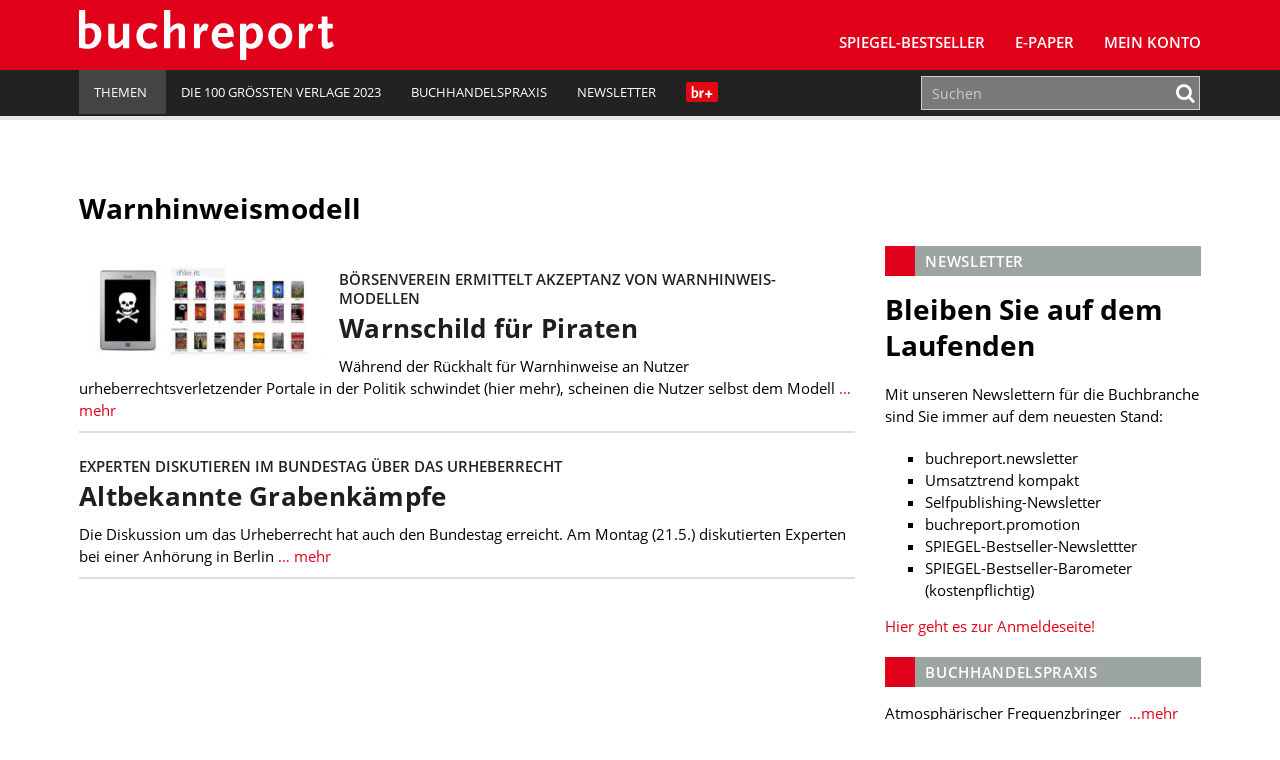

--- FILE ---
content_type: text/html; charset=UTF-8
request_url: https://www.buchreport.de/news/tag/warnhinweismodell/
body_size: 10716
content:
<!DOCTYPE html><html class="no-js" lang="de-DE"><head><meta charset="UTF-8"><meta name="viewport" content="width=device-width, initial-scale=1.0 minimum-scale=1.0"><meta name="google-site-verification" content="dGCbCswrjAP-4UqLlMlrFSuxddX3hI4_55AfeewBrBs"/><link rel="profile" href="http://gmpg.org/xfn/11"/><link rel="pingback" href="https://www.buchreport.de/wordpress/xmlrpc.php"/> <script>window['gtag_enable_tcf_support'] = true;</script> <script type="text/javascript">!function () {
			var e = function () {
				var e, t = "__tcfapiLocator", a = [], n = window;
				for (; n;) {
					try {
						if (n.frames[t]) {
							e = n;
							break
						}
					} catch (e) {
					}
					if (n === window.top) break;
					n = n.parent
				}
				e || (!function e() {
					var a = n.document, r = !!n.frames[t];
					if (!r) if (a.body) {
						var i = a.createElement("iframe");
						i.style.cssText = "display:none", i.name = t, a.body.appendChild(i)
					} else setTimeout(e, 5);
					return !r
				}(), n.__tcfapi = function () {
					for (var e, t = arguments.length, n = new Array(t), r = 0; r < t; r++) n[r] = arguments[r];
					if (!n.length) return a;
					if ("setGdprApplies" === n[0]) n.length > 3 && 2 === parseInt(n[1], 10) && "boolean" == typeof n[3] && (e = n[3], "function" == typeof n[2] && n[2]("set", !0)); else if ("ping" === n[0]) {
						var i = {gdprApplies: e, cmpLoaded: !1, cmpStatus: "stub"};
						"function" == typeof n[2] && n[2](i)
					} else a.push(n)
				}, n.addEventListener("message", (function (e) {
					var t = "string" == typeof e.data, a = {};
					try {
						a = t ? JSON.parse(e.data) : e.data
					} catch (e) {
					}
					var n = a.__tcfapiCall;
					n && window.__tcfapi(n.command, n.version, (function (a, r) {
						var i = {__tcfapiReturn: {returnValue: a, success: r, callId: n.callId}};
						t && (i = JSON.stringify(i)), e.source.postMessage(i, "*")
					}), n.parameter)
				}), !1))
			};
			"undefined" != typeof module ? module.exports = e : e()
		}();</script> <script>(function () {
			var s   = document.createElement('script');
			s.type  = 'text/javascript';
			s.async = true;
			s.src   = 'https://d.ba-content.de/cds/delivery/init';
			var sc  = document.getElementsByTagName('script')[0];
			sc.parentNode.insertBefore(s, sc);
		})();</script> <script async src="//service.buchreport.de/delivery/asyncjs.php"></script> <meta name='robots' content='index, follow, max-image-preview:large, max-snippet:-1, max-video-preview:-1' /><link media="all" href="https://www.buchreport.de/wp-content/cache/autoptimize/css/autoptimize_452fc9579dace50fc57f8484e2928323.css" rel="stylesheet" /><link media="print" href="https://www.buchreport.de/wp-content/cache/autoptimize/css/autoptimize_8ea68649a587cf516e3bfaa4e103e35a.css" rel="stylesheet" /><title>Warnhinweismodell Archive - buchreport</title><link rel="canonical" href="https://www.buchreport.de/news/tag/warnhinweismodell/" /><meta property="og:locale" content="de_DE" /><meta property="og:type" content="article" /><meta property="og:title" content="Warnhinweismodell Archive - buchreport" /><meta property="og:url" content="https://www.buchreport.de/news/tag/warnhinweismodell/" /><meta property="og:site_name" content="buchreport" /><meta property="og:image" content="http://www.buchreport.de/wp-content/uploads/2017/08/Logo_Flaeche_Facebook.png" /><meta name="twitter:card" content="summary" /><meta name="twitter:site" content="@buchreport" /> <script type="application/ld+json" class="yoast-schema-graph">{"@context":"https://schema.org","@graph":[{"@type":"WebSite","@id":"https://www.buchreport.de/#website","url":"https://www.buchreport.de/","name":"buchreport","description":"Fachzeitschrift f\u00fcr die deutschsprachige Buchbranche","potentialAction":[{"@type":"SearchAction","target":{"@type":"EntryPoint","urlTemplate":"https://www.buchreport.de/?s={search_term_string}"},"query-input":"required name=search_term_string"}],"inLanguage":"de-DE"},{"@type":"CollectionPage","@id":"https://www.buchreport.de/news/tag/warnhinweismodell/#webpage","url":"https://www.buchreport.de/news/tag/warnhinweismodell/","name":"Warnhinweismodell Archive - buchreport","isPartOf":{"@id":"https://www.buchreport.de/#website"},"breadcrumb":{"@id":"https://www.buchreport.de/news/tag/warnhinweismodell/#breadcrumb"},"inLanguage":"de-DE","potentialAction":[{"@type":"ReadAction","target":["https://www.buchreport.de/news/tag/warnhinweismodell/"]}]},{"@type":"BreadcrumbList","@id":"https://www.buchreport.de/news/tag/warnhinweismodell/#breadcrumb","itemListElement":[{"@type":"ListItem","position":1,"name":"Startseite","item":"https://www.buchreport.de/"},{"@type":"ListItem","position":2,"name":"Warnhinweismodell"}]}]}</script> <link rel='dns-prefetch' href='//storage.googleapis.com' /><link href='https://fonts.gstatic.com' crossorigin='anonymous' rel='preconnect' /><link rel="alternate" type="application/rss+xml" title="buchreport &raquo; Feed" href="https://www.buchreport.de/feed/" /><link rel="alternate" type="application/rss+xml" title="buchreport &raquo; Kommentar-Feed" href="https://www.buchreport.de/comments/feed/" /><link rel="alternate" type="text/calendar" title="buchreport &raquo; iCal Feed" href="https://www.buchreport.de/events/?ical=1" /><link rel="alternate" type="application/rss+xml" title="buchreport &raquo; Warnhinweismodell Schlagwort-Feed" href="https://www.buchreport.de/news/tag/warnhinweismodell/feed/" /><style id='global-styles-inline-css' type='text/css'>body{--wp--preset--color--black: #000000;--wp--preset--color--cyan-bluish-gray: #abb8c3;--wp--preset--color--white: #ffffff;--wp--preset--color--pale-pink: #f78da7;--wp--preset--color--vivid-red: #cf2e2e;--wp--preset--color--luminous-vivid-orange: #ff6900;--wp--preset--color--luminous-vivid-amber: #fcb900;--wp--preset--color--light-green-cyan: #7bdcb5;--wp--preset--color--vivid-green-cyan: #00d084;--wp--preset--color--pale-cyan-blue: #8ed1fc;--wp--preset--color--vivid-cyan-blue: #0693e3;--wp--preset--color--vivid-purple: #9b51e0;--wp--preset--gradient--vivid-cyan-blue-to-vivid-purple: linear-gradient(135deg,rgba(6,147,227,1) 0%,rgb(155,81,224) 100%);--wp--preset--gradient--light-green-cyan-to-vivid-green-cyan: linear-gradient(135deg,rgb(122,220,180) 0%,rgb(0,208,130) 100%);--wp--preset--gradient--luminous-vivid-amber-to-luminous-vivid-orange: linear-gradient(135deg,rgba(252,185,0,1) 0%,rgba(255,105,0,1) 100%);--wp--preset--gradient--luminous-vivid-orange-to-vivid-red: linear-gradient(135deg,rgba(255,105,0,1) 0%,rgb(207,46,46) 100%);--wp--preset--gradient--very-light-gray-to-cyan-bluish-gray: linear-gradient(135deg,rgb(238,238,238) 0%,rgb(169,184,195) 100%);--wp--preset--gradient--cool-to-warm-spectrum: linear-gradient(135deg,rgb(74,234,220) 0%,rgb(151,120,209) 20%,rgb(207,42,186) 40%,rgb(238,44,130) 60%,rgb(251,105,98) 80%,rgb(254,248,76) 100%);--wp--preset--gradient--blush-light-purple: linear-gradient(135deg,rgb(255,206,236) 0%,rgb(152,150,240) 100%);--wp--preset--gradient--blush-bordeaux: linear-gradient(135deg,rgb(254,205,165) 0%,rgb(254,45,45) 50%,rgb(107,0,62) 100%);--wp--preset--gradient--luminous-dusk: linear-gradient(135deg,rgb(255,203,112) 0%,rgb(199,81,192) 50%,rgb(65,88,208) 100%);--wp--preset--gradient--pale-ocean: linear-gradient(135deg,rgb(255,245,203) 0%,rgb(182,227,212) 50%,rgb(51,167,181) 100%);--wp--preset--gradient--electric-grass: linear-gradient(135deg,rgb(202,248,128) 0%,rgb(113,206,126) 100%);--wp--preset--gradient--midnight: linear-gradient(135deg,rgb(2,3,129) 0%,rgb(40,116,252) 100%);--wp--preset--duotone--dark-grayscale: url('#wp-duotone-dark-grayscale');--wp--preset--duotone--grayscale: url('#wp-duotone-grayscale');--wp--preset--duotone--purple-yellow: url('#wp-duotone-purple-yellow');--wp--preset--duotone--blue-red: url('#wp-duotone-blue-red');--wp--preset--duotone--midnight: url('#wp-duotone-midnight');--wp--preset--duotone--magenta-yellow: url('#wp-duotone-magenta-yellow');--wp--preset--duotone--purple-green: url('#wp-duotone-purple-green');--wp--preset--duotone--blue-orange: url('#wp-duotone-blue-orange');--wp--preset--font-size--small: 13px;--wp--preset--font-size--medium: 20px;--wp--preset--font-size--large: 36px;--wp--preset--font-size--x-large: 42px;}.has-black-color{color: var(--wp--preset--color--black) !important;}.has-cyan-bluish-gray-color{color: var(--wp--preset--color--cyan-bluish-gray) !important;}.has-white-color{color: var(--wp--preset--color--white) !important;}.has-pale-pink-color{color: var(--wp--preset--color--pale-pink) !important;}.has-vivid-red-color{color: var(--wp--preset--color--vivid-red) !important;}.has-luminous-vivid-orange-color{color: var(--wp--preset--color--luminous-vivid-orange) !important;}.has-luminous-vivid-amber-color{color: var(--wp--preset--color--luminous-vivid-amber) !important;}.has-light-green-cyan-color{color: var(--wp--preset--color--light-green-cyan) !important;}.has-vivid-green-cyan-color{color: var(--wp--preset--color--vivid-green-cyan) !important;}.has-pale-cyan-blue-color{color: var(--wp--preset--color--pale-cyan-blue) !important;}.has-vivid-cyan-blue-color{color: var(--wp--preset--color--vivid-cyan-blue) !important;}.has-vivid-purple-color{color: var(--wp--preset--color--vivid-purple) !important;}.has-black-background-color{background-color: var(--wp--preset--color--black) !important;}.has-cyan-bluish-gray-background-color{background-color: var(--wp--preset--color--cyan-bluish-gray) !important;}.has-white-background-color{background-color: var(--wp--preset--color--white) !important;}.has-pale-pink-background-color{background-color: var(--wp--preset--color--pale-pink) !important;}.has-vivid-red-background-color{background-color: var(--wp--preset--color--vivid-red) !important;}.has-luminous-vivid-orange-background-color{background-color: var(--wp--preset--color--luminous-vivid-orange) !important;}.has-luminous-vivid-amber-background-color{background-color: var(--wp--preset--color--luminous-vivid-amber) !important;}.has-light-green-cyan-background-color{background-color: var(--wp--preset--color--light-green-cyan) !important;}.has-vivid-green-cyan-background-color{background-color: var(--wp--preset--color--vivid-green-cyan) !important;}.has-pale-cyan-blue-background-color{background-color: var(--wp--preset--color--pale-cyan-blue) !important;}.has-vivid-cyan-blue-background-color{background-color: var(--wp--preset--color--vivid-cyan-blue) !important;}.has-vivid-purple-background-color{background-color: var(--wp--preset--color--vivid-purple) !important;}.has-black-border-color{border-color: var(--wp--preset--color--black) !important;}.has-cyan-bluish-gray-border-color{border-color: var(--wp--preset--color--cyan-bluish-gray) !important;}.has-white-border-color{border-color: var(--wp--preset--color--white) !important;}.has-pale-pink-border-color{border-color: var(--wp--preset--color--pale-pink) !important;}.has-vivid-red-border-color{border-color: var(--wp--preset--color--vivid-red) !important;}.has-luminous-vivid-orange-border-color{border-color: var(--wp--preset--color--luminous-vivid-orange) !important;}.has-luminous-vivid-amber-border-color{border-color: var(--wp--preset--color--luminous-vivid-amber) !important;}.has-light-green-cyan-border-color{border-color: var(--wp--preset--color--light-green-cyan) !important;}.has-vivid-green-cyan-border-color{border-color: var(--wp--preset--color--vivid-green-cyan) !important;}.has-pale-cyan-blue-border-color{border-color: var(--wp--preset--color--pale-cyan-blue) !important;}.has-vivid-cyan-blue-border-color{border-color: var(--wp--preset--color--vivid-cyan-blue) !important;}.has-vivid-purple-border-color{border-color: var(--wp--preset--color--vivid-purple) !important;}.has-vivid-cyan-blue-to-vivid-purple-gradient-background{background: var(--wp--preset--gradient--vivid-cyan-blue-to-vivid-purple) !important;}.has-light-green-cyan-to-vivid-green-cyan-gradient-background{background: var(--wp--preset--gradient--light-green-cyan-to-vivid-green-cyan) !important;}.has-luminous-vivid-amber-to-luminous-vivid-orange-gradient-background{background: var(--wp--preset--gradient--luminous-vivid-amber-to-luminous-vivid-orange) !important;}.has-luminous-vivid-orange-to-vivid-red-gradient-background{background: var(--wp--preset--gradient--luminous-vivid-orange-to-vivid-red) !important;}.has-very-light-gray-to-cyan-bluish-gray-gradient-background{background: var(--wp--preset--gradient--very-light-gray-to-cyan-bluish-gray) !important;}.has-cool-to-warm-spectrum-gradient-background{background: var(--wp--preset--gradient--cool-to-warm-spectrum) !important;}.has-blush-light-purple-gradient-background{background: var(--wp--preset--gradient--blush-light-purple) !important;}.has-blush-bordeaux-gradient-background{background: var(--wp--preset--gradient--blush-bordeaux) !important;}.has-luminous-dusk-gradient-background{background: var(--wp--preset--gradient--luminous-dusk) !important;}.has-pale-ocean-gradient-background{background: var(--wp--preset--gradient--pale-ocean) !important;}.has-electric-grass-gradient-background{background: var(--wp--preset--gradient--electric-grass) !important;}.has-midnight-gradient-background{background: var(--wp--preset--gradient--midnight) !important;}.has-small-font-size{font-size: var(--wp--preset--font-size--small) !important;}.has-medium-font-size{font-size: var(--wp--preset--font-size--medium) !important;}.has-large-font-size{font-size: var(--wp--preset--font-size--large) !important;}.has-x-large-font-size{font-size: var(--wp--preset--font-size--x-large) !important;}</style> <script type='text/javascript' src='https://www.buchreport.de/wordpress/wp-includes/js/jquery/jquery.min.js?ver=3.6.0' id='jquery-core-js'></script> <script type='text/javascript' id='jquery-migrate-js-after'>var Ads_BA_ADIDsite		= "buchreport.de";
		var Ads_BA_ADIDsection	= "rotation";
		var Ads_BA_keyword		= "";</script> <script type='text/javascript' id='ewd-feup-password-strength-js-extra'>var ewd_feup_ajax_translations = {"mismatch_label":"Mismatch","too_short_label":"Too Short","weak_label":"Weak","good_label":"Good","strong_label":"Strong"};</script> <script type='text/javascript' id='wh-solr-search-frontend-js-extra'>var WH_Solr_Search = {"ajaxurl":"https:\/\/www.buchreport.de\/wordpress\/wp-admin\/admin-ajax.php"};</script> <script type='text/javascript' src='https://storage.googleapis.com/ba_utils/bure.js?ver=1.1' id='br-adlib-js'></script> <link rel="https://api.w.org/" href="https://www.buchreport.de/wp-json/" /><link rel="alternate" type="application/json" href="https://www.buchreport.de/wp-json/wp/v2/tags/2712" /><link rel="EditURI" type="application/rsd+xml" title="RSD" href="https://www.buchreport.de/wordpress/xmlrpc.php?rsd" /><link rel="wlwmanifest" type="application/wlwmanifest+xml" href="https://www.buchreport.de/wordpress/wp-includes/wlwmanifest.xml" /> <script>var FEUP_Min_Pass = 3;</script><meta name="tec-api-version" content="v1"><meta name="tec-api-origin" content="https://www.buchreport.de"><link rel="alternate" href="https://www.buchreport.de/wp-json/tribe/events/v1/events/?tags=warnhinweismodell" /><link rel="shortcut icon" href="https://www.buchreport.de/wp-content/uploads/2016/07/f667d8187839565ae689e4aa87ebcb32_400x400.png"> <!--[if lt IE 9]> <script src="https://www.buchreport.de/wp-content/themes/buchreport/js/css3-mediaqueries.js"></script> <![endif]--><style type="text/css">.recentcomments a{display:inline !important;padding:0 !important;margin:0 !important;}</style><style type="text/css">.recentcomments a {
				display: inline !important;
				padding: 0 !important;
				margin: 0 !important;
			}</style><noscript><style>.lazyload[data-src]{display:none !important;}</style></noscript><style>.lazyload{background-image:none !important;}.lazyload:before{background-image:none !important;}</style><link rel="icon" href="https://www.buchreport.de/wp-content/uploads/2016/07/cropped-f667d8187839565ae689e4aa87ebcb32_400x400-32x32.png" sizes="32x32" /><link rel="icon" href="https://www.buchreport.de/wp-content/uploads/2016/07/cropped-f667d8187839565ae689e4aa87ebcb32_400x400-192x192.png" sizes="192x192" /><link rel="apple-touch-icon" href="https://www.buchreport.de/wp-content/uploads/2016/07/cropped-f667d8187839565ae689e4aa87ebcb32_400x400-180x180.png" /><meta name="msapplication-TileImage" content="https://www.buchreport.de/wp-content/uploads/2016/07/cropped-f667d8187839565ae689e4aa87ebcb32_400x400-270x270.png" /><style type="text/css" id="wp-custom-css">/*
Welcome to Custom CSS!

To learn how this works, see http://wp.me/PEmnE-Bt
*/

#pg-5-0 {
		margin-top: 20px;
    margin-bottom: 30px;
}

.logo-wrap {
	margin-left: 5px;
}

.kontakt-wrapper {
	float: left;
	margin: 0;
	min-width: 300px;
	width: 50%;
	padding-top: 20px;
}

.kontakt-wrapper-full {
	width: 100%;
	min-width: 300px;
	padding-top: 20px;
}

.kontakt-wrapper-full .kontakt-daten {
	min-width: 210px;
	margin: 0;
}

.kontakt-wrapper-full img,.kontakt-wrapper img {
	max-width: 97%;
	margin: -20px 1.25rem 1.25rem 0;
}

.kontakt-daten {
	float: left;
	max-height: 170px;
	min-height: 160px;
	min-width: 240px;
	margin: 0 0 30px;
}

.kontakt-daten-funktion {
	font-size: 14px;
	font-weight: 400;
	margin: -20px 0 10px;
}

.br-short-news-list-widget {
  margin-top:0px;
}

@media only screen and (max-width: 1200px) {
	
}

@media only screen and (max-width: 980px) {
	
}

@media only screen and (max-width: 767px) {
	.kontakt-wrapper {
		width: 100%;
	}
	
	.kontakt-wrapper img {
		max-width: 100%;
	}
	
	.kontakt-wrapper h4 {
		font-size: 1.2rem;
	}
	
	.kontakt-daten {
		min-width: 200px;
		margin-bottom: 30px;
	}
}

@media only screen and (max-width: 580px) {
	
}

@media only screen and (max-width: 420px) {
	
}

/* Angepasste Suchleiste */

.search-results .search-form .search-form-container,
.panel-grid-cell .search-form .search-form-container {
    max-width: 100%;
}

.search-results .search-field,
.panel-grid-cell .search-field{
    height: 50px;
}

.search-form .search-field {
    padding: 0px 10px;
	border:1px solid #cfcfcf
}

.search-results .search-form button .fa,
.panel-grid-cell .search-form button
.fa {
    color: #E10019
}

/* Bestseller Selectbox */

#bestsellermenu{
	text-align: right;
	margin: 0 0 -50px 0;
	position: relative;
}

#bestsellermenu::before {
  font-family: fontawesome;
  content: "\f107";
  font-size: 28px;
  position: absolute;
  right: 14px;
  top: 8px;
  color: #000;
	pointer-events: none;
}

#bestsellermenu select{
	-moz-appearance: none;
  -webkit-appearance: none;
  appearance: none;
  border: none;
	outline: none;
	-moz-padding-start: calc(10px - 3px);
		-webkit-padding-start: calc(10px - 3px);
	padding: 8px 10px;
	border-radius: 2px;
	background:#eae9e8;
	font-size:0.9rem;
	cursor: pointer;
	width: 55%;
}

@media only screen and (max-width: 800px) {
	#bestsellermenu{
		text-align: left;
		margin: 0;
	}
	#bestsellermenu select{
		width: 100%;
	}
	
}

.page-id-59 #bestsellermenu{
	margin: -67px 0 30px 0;
}

@media only screen and (max-width: 800px) {
	.page-id-59 #bestsellermenu{
		margin-top: -10px;
	}
}

/* Jahresbestseller Selectbox*/

/* Bestseller Selectbox */

#jahresbestsellermenu{
	text-align: right;
	margin: 0 0 -50px 0;
	position: relative;
}

#jahresbestsellermenu::before {
  font-family: fontawesome;
  content: "\f107";
  font-size: 28px;
  position: absolute;
  right: 14px;
  top: 8px;
  color: #000;
	pointer-events: none;
}

#jahresbestsellermenu select{
	-moz-appearance: none;
  -webkit-appearance: none;
  appearance: none;
  border: none;
	outline: none;
	-moz-padding-start: calc(10px - 3px);
		-webkit-padding-start: calc(10px - 3px);
	padding: 8px 10px;
	border-radius: 2px;
	background:#eae9e8;
	font-size:0.9rem;
	cursor: pointer;
	width: 55%;
}

@media only screen and (max-width: 800px) {
	#jahresbestsellermenu{
		text-align: left;
		margin: 0;
	}
	#jahresbestsellermenu select{
		width: 100%;
	}
	
}

.page-id-123857 #jahresbestsellermenu{
	margin: -67px 0 30px 0;
}

@media only screen and (max-width: 800px) {
	.page-id-123857 #jahresbestsellermenu{
		margin-top: -10px;
	}
}

/* Fiktive Bestsellerseite */
.page-id-110474 .breadcrumb a, .breadcrumb .bc-text {
	display: none;
}

/* br Weihanchtsaktion */
.page-id-122834 .br-container{
	background-color: #590118;
}

.page-id-123795 .br-container{
	background-color: #590118;
}

/* br Digitalkampgne */
.page-id-126138 .aligncenter{
	margin: 10px auto 10px auto;
}

/*BusinessAd ausblenden*/

#Ads_BA_FOOT{
	display: none;
	visibility: none;
}
#Ads_BA_FLB{
	display: none;
	visibility: none;
}

#Ads_BA_FOOT{
	display: none;
	visibility: none;
}
#Ads_BA_FLB{
	display: none;
	visibility: none;
}

#Ads_BA_FOOT{
	display: none;
	visibility: none;
}
#Ads_BA_FLB{
	display: none;
	visibility: none;
}

#Ads_BA_BS{
	display: none;
	visibility: none;
}

#Ads_BA_SKY{
	display: none;
	visibility: none;
}

.ba_header1{
	display: none;
	visibility: none;
}

.home page-template-default page page-id-127505 page-parent siteorigin-panels  siteorigin-panels-home tribe-js mh-right-sb sso-loggedout{
	background-color: #fff !important;
}

.billboard-wrapper{
	display: none;
	visibility: none;
}

/* Plenigo */

.page-checkout-checkout  #Ads_BA_FOOT{
	display: none;
	visibility: none;
}

.page-checkout-checkout  #Ads_BA_FLB{
	display: none;
	visibility: none;
}

.page-checkout-thankyou #Ads_BA_FOOT{
	display: none;
	visibility: none;
}

.page-checkout-thankyou #Ads_BA_FLB{
	display: none;
	visibility: none;
}

div.paywallContainer a[href] {
	color: #E10019;
}
div.paywallContainer a[href]:hover {
	color: #000000;
}

.annotation{font-size:0.8rem;padding:40px 0 0 0;}
.anno-cover{width:100px;padding: 3px;float: left;background: #fff;margin: -25px 0 0 15px;border:1px solid #cfcfcf;}
.anno-author {margin: 10px 0 10px 128px;font-size: 1rem;font-weight:700;color:#333;}
.anno-inner {background: #9a9a9a;margin: 0 0 20px 0; padding: 20px 25px;line-height:1.1rem;color:#fff;border-radius:3px;}
.anno-title {font-weight:600;margin:0 0 5px 128px;font-size:1.1rem;line-height:1.4rem}
.anno-misc {margin:10px 0 0 0;color:#333;font-size:0.8rem;font-weight:600;}
.anno-misc b{font-weight:900;}</style></head><body class="archive tag tag-warnhinweismodell tag-2712 tribe-no-js mh-right-sb sso-loggedout">
<script data-cfasync="false" data-no-defer="1">var ewww_webp_supported=false;</script><header class="mh-header"> <ins data-revive-zoneid="5" data-revive-id="0aa3b7bbbe809b25cd8e6d71a3c60104"></ins><div class="header-menu clearfix"><div class="wrapper-inner"><div class="mh-col mh-1-3 header-logo-full"> <a href="https://www.buchreport.de/" title="buchreport" rel="home"><div class="logo-wrap" role="banner"> <img src="[data-uri]" height="50" alt="buchreport" class="svg logo lazyload" data-src="https://www.buchreport.de/wp-content/themes/buchreport/images/logo.svg" decoding="async" /><noscript><img src="https://www.buchreport.de/wp-content/themes/buchreport/images/logo.svg" height="50" alt="buchreport" class="svg logo" data-eio="l" /></noscript> <img src="[data-uri]" height="50" alt="buchreport" class="svg logo logo-print lazyload" data-src="https://www.buchreport.de/wp-content/themes/buchreport/images/logo_red.svg" decoding="async" /><noscript><img src="https://www.buchreport.de/wp-content/themes/buchreport/images/logo_red.svg" height="50" alt="buchreport" class="svg logo logo-print" data-eio="l" /></noscript></div> </a></div><div class="main-nav-container"><nav class="main-nav clearfix"><div class="menu-main-navigation-container"><ul id="menu-main-navigation" class="menu"><li id="menu-item-61" class="menu-item menu-item-type-post_type menu-item-object-page menu-item-has-children menu-item-61"><a href="https://www.buchreport.de/spiegel-bestseller/">SPIEGEL-Bestseller</a><ul class="sub-menu"><li id="menu-item-109132" class="menu-item menu-item-type-custom menu-item-object-custom menu-item-109132"><a href="https://www.buchreport.de/spiegel-bestseller/">SPIEGEL-Bestsellerlisten</a></li><li id="menu-item-46689" class="menu-item menu-item-type-post_type menu-item-object-page menu-item-46689"><a href="https://www.buchreport.de/spiegel-bestseller/suche-im-bestsellerarchiv/">SPIEGEL-Bestsellerarchiv</a></li><li id="menu-item-125100" class="menu-item menu-item-type-custom menu-item-object-custom menu-item-125100"><a href="https://www.buchreport.de/spiegel-bestseller/jahresbestseller/">﻿SPIEGEL-Jahresbestseller</a></li><li id="menu-item-178" class="menu-item menu-item-type-post_type menu-item-object-page menu-item-178"><a href="https://www.buchreport.de/spiegel-bestseller/premiumbereich/">Login Premiumbereich</a></li><li id="menu-item-69264" class="menu-item menu-item-type-post_type menu-item-object-page menu-item-69264"><a href="https://www.buchreport.de/spiegel-bestseller/spiegel-bestseller-center/">SPIEGEL-Bestseller-Center</a></li><li id="menu-item-114912" class="menu-item menu-item-type-custom menu-item-object-custom menu-item-114912"><a href="https://www.buchreport.de/spiegel-bestseller/spiegel-bestseller-produkte/">SPIEGEL-Bestseller-Services</a></li><li id="menu-item-118300" class="menu-item menu-item-type-custom menu-item-object-custom menu-item-118300"><a href="https://www.buchreport.de/spiegel-bestseller/spiegel-bestseller-center/spiegel-bestseller-siegel/">SPIEGEL-Bestseller-Siegel</a></li><li id="menu-item-165" class="menu-item menu-item-type-post_type menu-item-object-page menu-item-165"><a href="https://www.buchreport.de/spiegel-bestseller/spiegel-bestsellerplakate/">SPIEGEL-Bestseller-Plakate</a></li><li id="menu-item-170" class="menu-item menu-item-type-post_type menu-item-object-page menu-item-170"><a href="https://www.buchreport.de/spiegel-bestseller/spiegel-bestseller-widget/">SPIEGEL-Bestseller für Ihre Webseite</a></li><li id="menu-item-173" class="menu-item menu-item-type-post_type menu-item-object-page menu-item-173"><a href="https://www.buchreport.de/spiegel-bestseller/ermittlung-der-bestseller/">Ermittlung der SPIEGEL-Bestseller</a></li><li id="menu-item-118299" class="menu-item menu-item-type-custom menu-item-object-custom menu-item-has-children menu-item-118299"><a href="//buchreport.de">Weitere Bestsellerrankings</a><ul class="sub-menu"><li id="menu-item-107827" class="menu-item menu-item-type-post_type menu-item-object-page menu-item-107827"><a href="https://www.buchreport.de/bestsellerlisten-a-ch/">Bestsellerlisten (AT/CH)</a></li><li id="menu-item-115824" class="menu-item menu-item-type-post_type menu-item-object-page menu-item-115824"><a href="https://www.buchreport.de/internationale-bestseller/">Bestsellerlisten (international)</a></li><li id="menu-item-122546" class="menu-item menu-item-type-custom menu-item-object-custom menu-item-122546"><a href="https://www.buchreport.de/themenbestseller/">Themenbestseller</a></li></ul></li></ul></li><li id="menu-item-169016" class="menu-item menu-item-type-custom menu-item-object-custom menu-item-169016"><a href="https://www.buchreport.de/e-paper/">E-Paper</a></li><li id="menu-item-143959" class="menu-item menu-item-type-post_type menu-item-object-page menu-item-143959"><a href="https://www.buchreport.de/konto/">Mein Konto</a></li><li class="login-placeholder"></li><li id="menu-item-logout" class="hidden-sm menu-item menu-item-type-custom menu-item-object-custom menu-item-logout logout-link" style="display:none;"><a href="/?plenigoSsoLogout=1&redirectUrl=/news/tag/warnhinweismodell/"><i class="fa fa-user"></i>br+ Logout</a></li><li id="menu-item-login" class="hidden-sm menu-item menu-item-type-custom menu-item-object-custom menu-item-login login-link" style="display:none;"><a href="/login/?redirect=/news/tag/warnhinweismodell/"><i class="fa fa-user"></i>br+ Login</a></li></ul></div><div class="clearfix"><ul id="menu-meta-navigation" class="visible-sm meta-navigation-sm"><li id="menu-item-109081" class="menu-item menu-item-type-custom menu-item-object-custom menu-item-home menu-item-has-children menu-item-109081"><a href="https://www.buchreport.de"><span>Themen</span><i class="_mi _after dashicons dashicons-arrow-down-alt2" aria-hidden="true"></i></a><ul class="sub-menu"><li id="menu-item-109082" class="menu-item menu-item-type-custom menu-item-object-custom menu-item-109082"><a href="https://www.buchreport.de/news/markt/">Markt</a></li><li id="menu-item-109085" class="menu-item menu-item-type-custom menu-item-object-custom menu-item-109085"><a href="https://www.buchreport.de/news/verlage/">Verlage</a></li><li id="menu-item-109086" class="menu-item menu-item-type-custom menu-item-object-custom menu-item-109086"><a href="https://www.buchreport.de/news/handel/">Handel</a></li><li id="menu-item-109087" class="menu-item menu-item-type-custom menu-item-object-custom menu-item-109087"><a href="https://www.buchreport.de/news/verband/">Verband</a></li><li id="menu-item-109088" class="menu-item menu-item-type-custom menu-item-object-custom menu-item-109088"><a href="https://www.buchreport.de/news/autoren/">Bücher und Autoren</a></li><li id="menu-item-109089" class="menu-item menu-item-type-custom menu-item-object-custom menu-item-109089"><a href="https://www.buchreport.de/news/personalia/">Personalia</a></li><li id="menu-item-151515" class="menu-item menu-item-type-custom menu-item-object-custom menu-item-151515"><a href="https://www.buchreport.de/news/audio">Audio</a></li><li id="menu-item-164830" class="menu-item menu-item-type-custom menu-item-object-custom menu-item-164830"><a href="https://www.buchreport.de/news-2-2-2-2/comic-manga/">Comic und Manga</a></li><li id="menu-item-109090" class="menu-item menu-item-type-custom menu-item-object-custom menu-item-109090"><a href="https://www.buchreport.de/news/digital/">Digital</a></li><li id="menu-item-164843" class="menu-item menu-item-type-custom menu-item-object-custom menu-item-164843"><a href="https://www.buchreport.de/news-2-2-2-2/fachinformation-wissenschaft/">Fachinformation und Wissenschaft</a></li><li id="menu-item-109091" class="menu-item menu-item-type-custom menu-item-object-custom menu-item-109091"><a href="https://www.buchreport.de/news/hr-channel/">HR</a></li><li id="menu-item-109092" class="menu-item menu-item-type-custom menu-item-object-custom menu-item-109092"><a href="https://www.buchreport.de/news/it-channel/">IT</a></li><li id="menu-item-109093" class="menu-item menu-item-type-custom menu-item-object-custom menu-item-109093"><a href="https://www.buchreport.de/news/channel-strategie-transformation/">Strategie und Transformation</a></li><li id="menu-item-109175" class="menu-item menu-item-type-custom menu-item-object-custom menu-item-109175"><a href="https://buchreport.de/news/selfpublishing/">Selfpublishing</a></li><li id="menu-item-109094" class="menu-item menu-item-type-custom menu-item-object-custom menu-item-109094"><a href="https://www.buchreport.de/news/aus-den-unternehmen/">Aus den Unternehmen</a></li></ul></li><li id="menu-item-163847" class="menu-item menu-item-type-custom menu-item-object-custom menu-item-163847"><a href="https://www.buchreport.de/?getVerlag=uebersicht">Die 100 größten Verlage 2023</a></li><li id="menu-item-141157" class="menu-item menu-item-type-custom menu-item-object-custom menu-item-141157"><a href="https://www.buchreport.de/buchhandelspraxis/">Buchhandelspraxis</a></li><li id="menu-item-91705" class="menu-item menu-item-type-post_type menu-item-object-page menu-item-91705"><a href="https://www.buchreport.de/newsletter/">Newsletter</a></li><li><div class="newLogo" onclick="javascript:window.location.href='https://www.buchreport.de/news/artikel-zum-einzelkauf/'"></div></li></ul></div></nav></div></div></div><div class="header-wrap clearfix"><div class="wrapper-inner clearfix"><div class="wrapper-inner-left"><nav class="header-nav hidden-sm clearfix"><div class="clearfix"><ul id="menu-meta-navigation-1" class=""><li class="menu-item menu-item-type-custom menu-item-object-custom menu-item-home menu-item-has-children menu-item-109081"><a href="https://www.buchreport.de"><span>Themen</span><i class="_mi _after dashicons dashicons-arrow-down-alt2" aria-hidden="true"></i></a><ul class="sub-menu"><li class="menu-item menu-item-type-custom menu-item-object-custom menu-item-109082"><a href="https://www.buchreport.de/news/markt/">Markt</a></li><li class="menu-item menu-item-type-custom menu-item-object-custom menu-item-109085"><a href="https://www.buchreport.de/news/verlage/">Verlage</a></li><li class="menu-item menu-item-type-custom menu-item-object-custom menu-item-109086"><a href="https://www.buchreport.de/news/handel/">Handel</a></li><li class="menu-item menu-item-type-custom menu-item-object-custom menu-item-109087"><a href="https://www.buchreport.de/news/verband/">Verband</a></li><li class="menu-item menu-item-type-custom menu-item-object-custom menu-item-109088"><a href="https://www.buchreport.de/news/autoren/">Bücher und Autoren</a></li><li class="menu-item menu-item-type-custom menu-item-object-custom menu-item-109089"><a href="https://www.buchreport.de/news/personalia/">Personalia</a></li><li class="menu-item menu-item-type-custom menu-item-object-custom menu-item-151515"><a href="https://www.buchreport.de/news/audio">Audio</a></li><li class="menu-item menu-item-type-custom menu-item-object-custom menu-item-164830"><a href="https://www.buchreport.de/news-2-2-2-2/comic-manga/">Comic und Manga</a></li><li class="menu-item menu-item-type-custom menu-item-object-custom menu-item-109090"><a href="https://www.buchreport.de/news/digital/">Digital</a></li><li class="menu-item menu-item-type-custom menu-item-object-custom menu-item-164843"><a href="https://www.buchreport.de/news-2-2-2-2/fachinformation-wissenschaft/">Fachinformation und Wissenschaft</a></li><li class="menu-item menu-item-type-custom menu-item-object-custom menu-item-109091"><a href="https://www.buchreport.de/news/hr-channel/">HR</a></li><li class="menu-item menu-item-type-custom menu-item-object-custom menu-item-109092"><a href="https://www.buchreport.de/news/it-channel/">IT</a></li><li class="menu-item menu-item-type-custom menu-item-object-custom menu-item-109093"><a href="https://www.buchreport.de/news/channel-strategie-transformation/">Strategie und Transformation</a></li><li class="menu-item menu-item-type-custom menu-item-object-custom menu-item-109175"><a href="https://buchreport.de/news/selfpublishing/">Selfpublishing</a></li><li class="menu-item menu-item-type-custom menu-item-object-custom menu-item-109094"><a href="https://www.buchreport.de/news/aus-den-unternehmen/">Aus den Unternehmen</a></li></ul></li><li class="menu-item menu-item-type-custom menu-item-object-custom menu-item-163847"><a href="https://www.buchreport.de/?getVerlag=uebersicht">Die 100 größten Verlage 2023</a></li><li class="menu-item menu-item-type-custom menu-item-object-custom menu-item-141157"><a href="https://www.buchreport.de/buchhandelspraxis/">Buchhandelspraxis</a></li><li class="menu-item menu-item-type-post_type menu-item-object-page menu-item-91705"><a href="https://www.buchreport.de/newsletter/">Newsletter</a></li><li><div class="newLogo" onclick="javascript:window.location.href='https://www.buchreport.de/news/artikel-zum-einzelkauf/'"></div></li></ul></div></nav><div class="visible-sm menu-item-login-sm"> <a href="/login/?redirect=/news/tag/warnhinweismodell/" style="display:none;" class="login-link"><i class="fa fa-user"></i><span class="label">br+ Login</span></a></div></div><div class="header-search"><form role="search" method="get" class="search-form" action="https://www.buchreport.de/"><div class="search-form-container clearfix"> <span class="screen-reader-text"> Suchen </span> <input type="text" class="search-field" placeholder="Suchen" value="" name="s" title="Suchen" /> <button type="submit" class="search-submit" value="Suchen"> <i class="fa fa-search"></i> </button></div></form></div></div></div></header><div class="br-container"><div id="mh-wrapper"> <ins data-revive-zoneid="6" data-revive-id="0aa3b7bbbe809b25cd8e6d71a3c60104"></ins><div class="page-full-width clearfix"><nav class="breadcrumb"> <span class="bc-text">Warnhinweismodell</span></nav><h1 class="page-title">Warnhinweismodell</h1><div id="main-content" class="mh-content"><h1 class="page-title"></h1><p class="no-access-text"><article class="content-list clearfix post-28863 post type-post status-publish format-standard hentry category-digital category-markt category-verlage tag-borsenverein tag-bundesverband-musikindustrie-bvmi tag-gesellschaft-zur-verfolgung-von-urheberrechtsverletzungen-gvu tag-gfk tag-piraterie tag-warnhinweismodell"><div class="content-list-excerpt"> <span class="news-small-image"> <img width="530" height="190" src="[data-uri]" class="attachment-large size-large lazyload" alt=""   data-src="https://www.buchreport.de/wp-content/uploads/2012/08/irische-piraten-jagd_01.jpeg" decoding="async" data-srcset="https://www.buchreport.de/wp-content/uploads/2012/08/irische-piraten-jagd_01.jpeg 530w, https://www.buchreport.de/wp-content/uploads/2012/08/irische-piraten-jagd_01-300x108.jpeg 300w" data-sizes="auto" /><noscript><img width="530" height="190" src="https://www.buchreport.de/wp-content/uploads/2012/08/irische-piraten-jagd_01.jpeg" class="attachment-large size-large" alt="" srcset="https://www.buchreport.de/wp-content/uploads/2012/08/irische-piraten-jagd_01.jpeg 530w, https://www.buchreport.de/wp-content/uploads/2012/08/irische-piraten-jagd_01-300x108.jpeg 300w" sizes="(max-width: 530px) 100vw, 530px" data-eio="l" /></noscript></span><header class="content-list-header"><h5 class="entry-meta-headline">Börsenverein ermittelt Akzeptanz von Warnhinweis-Modellen</h5><h3 class="content-list-title"> <a href="https://www.buchreport.de/news/warnschild-fuer-piraten/" title="Warnschild für Piraten" rel="bookmark"> Warnschild für Piraten </a></h3></header><p>W&auml;hrend der R&uuml;ckhalt f&uuml;r Warnhinweise an Nutzer urheberrechtsverletzender Portale&nbsp;in der Politik schwindet (hier mehr), scheinen die Nutzer selbst dem Modell<a href="https://www.buchreport.de/news/warnschild-fuer-piraten/" class="more-link"> &#8230; mehr</a></p></div></article><hr class="mh-separator content-list-separator"></p><h1 class="page-title"></h1><p class="no-access-text"><article class="content-list clearfix post-27908 post type-post status-publish format-standard hentry category-markt category-verlage tag-borsenverein tag-bundestag tag-urheberrecht tag-urheberrechtsreform tag-warnhinweis tag-warnhinweismodell"><div class="content-list-excerpt"><header class="content-list-header"><h5 class="entry-meta-headline">Experten diskutieren im Bundestag über das Urheberrecht</h5><h3 class="content-list-title"> <a href="https://www.buchreport.de/news/altbekannte-grabenkaempfe/" title="Altbekannte Grabenkämpfe" rel="bookmark"> Altbekannte Grabenkämpfe </a></h3></header><p>Die Diskussion um das Urheberrecht hat auch den Bundestag erreicht. Am Montag (21.5.) diskutierten Experten bei einer Anh&ouml;rung in Berlin<a href="https://www.buchreport.de/news/altbekannte-grabenkaempfe/" class="more-link"> &#8230; mehr</a></p></div></article><hr class="mh-separator content-list-separator"></p><div class="pagination clearfix"></div></div><div id="sidebar-tag-page" style="float:right;" class="sidebar-tag-page widget-area mh-sidebar entry-content" role="complementary"><div id="black-studio-tinymce-56" class="sb-widget tag-page-sidebar widget_black_studio_tinymce"><h3 class="widget-title">Newsletter</h3><div class="textwidget"><div class="wysija_text_container"><h1>Bleiben Sie auf dem Laufenden</h1><p>Mit unseren Newslettern für die Buchbranche sind Sie immer auf dem neuesten Stand:</p><ul><li>buchreport.newsletter</li><li>Umsatztrend kompakt</li><li>Selfpublishing-Newsletter</li><li>buchreport.promotion</li><li>SPIEGEL-Bestseller-Newslettter</li><li>SPIEGEL-Bestseller-Barometer (kostenpflichtig)</li></ul><p><a href="https://www.buchreport.de/newsletter/" target="_blank" rel="noopener">Hier geht es zur Anmeldeseite!</a></div></div></div><div id="br_short_news_list-6" class="sb-widget tag-page-sidebar br_short_news_list"><h3 class="widget-title"><a href="https://www.buchreport.de/news/category/buchhandel/buchhandelspraxis/" class="widget-title-link">Buchhandelspraxis</a></h3><div class="br-short-news-list-widget clearfix"><li class="news clearfix"><article><div class="short-news"> Atmosphärischer Frequenzbringer <a href="https://www.buchreport.de/news/atmosphaerischer-frequenzbringer/" class="more-link"> &nbsp;&hellip;mehr </a></div></article></li><li class="news clearfix"><article><div class="short-news"> »Spätlese« à la Buchhandlung Backhaus <a href="https://www.buchreport.de/news/spaetlese-a-la-buchhandlung-backhaus/" class="more-link"> &nbsp;&hellip;mehr </a></div></article></li><li class="news clearfix"><article><div class="short-news"> Carsten Wist will’s weiter wissen <a href="https://www.buchreport.de/news/carsten-wist-wills-weiter-wissen/" class="more-link"> &nbsp;&hellip;mehr </a></div></article></li><li class="news clearfix"><article><div class="short-news"> Auf der Tonspur durch den Laden <a href="https://www.buchreport.de/news/auf-der-tonspur-durch-den-laden/" class="more-link"> &nbsp;&hellip;mehr </a></div></article></li><li class="news clearfix"><article><div class="short-news"> Frisches Netzwerken am Main <a href="https://www.buchreport.de/news/frisches-netzwerken-am-main/" class="more-link"> &nbsp;&hellip;mehr </a></div></article></li></div><hr class="mh-separator"></div></div></div> <a href="#" class="back-to-top"> <i class="fa fa-angle-up"></i> </a><div style="text-align: center;"></div></div></div><footer class="mh-footer"><div class="wrapper-inner clearfix"></div><div class="footer-bottom"><div class="wrapper-inner clearfix"><nav class="footer-nav footer-left clearfix"><div class="menu-footer-navigation-left-container"><ul id="menu-footer-navigation-left" class="menu"><li id="menu-item-101" class="menu-item menu-item-type-post_type menu-item-object-page menu-item-101"><a href="https://www.buchreport.de/uber-buchreport/">Über buchreport</a></li><li id="menu-item-102" class="menu-item menu-item-type-post_type menu-item-object-page menu-item-102"><a href="https://www.buchreport.de/impressum/">Impressum</a></li><li id="menu-item-100" class="menu-item menu-item-type-post_type menu-item-object-page menu-item-100"><a href="https://www.buchreport.de/agb/">AGB</a></li><li id="menu-item-80655" class="menu-item menu-item-type-post_type menu-item-object-page menu-item-80655"><a href="https://www.buchreport.de/datenschutz/">Datenschutz</a></li></ul></div></nav><nav class="footer-nav footer-right clearfix"></nav></div><div class="wrapper-inner clearfix"><nav class="social-nav clearfix"><div class="menu-social-media-container"><ul id="menu-social-media" class=""><li id="menu-item-49" class="menu-item menu-item-type-custom menu-item-object-custom menu-item-49"><a target="_blank" rel="noopener" href="https://facebook.com/buchreport"><span class="fa-stack"><i class="fa fa-stack-2x"></i><i class="fa fa-mh-social fa-stack-1x"></i></span><span class="screen-reader-text">Menu Item</span></a></li><li id="menu-item-55" class="menu-item menu-item-type-custom menu-item-object-custom menu-item-55"><a target="_blank" rel="noopener" href="https://twitter.com/buchreport"><span class="fa-stack"><i class="fa fa-stack-2x"></i><i class="fa fa-mh-social fa-stack-1x"></i></span><span class="screen-reader-text">Menu Item</span></a></li><li id="menu-item-56" class="menu-item menu-item-type-custom menu-item-object-custom menu-item-56"><a target="_blank" rel="noopener" href="https://www.instagram.com/explore/tags/buchreport"><span class="fa-stack"><i class="fa fa-stack-2x"></i><i class="fa fa-mh-social fa-stack-1x"></i></span><span class="screen-reader-text">Menu Item</span></a></li><li id="menu-item-58" class="menu-item menu-item-type-custom menu-item-object-custom menu-item-58"><a target="_blank" rel="noopener" href="/feed/"><span class="fa-stack"><i class="fa fa-stack-2x"></i><i class="fa fa-mh-social fa-stack-1x"></i></span><span class="screen-reader-text">Menu Item</span></a></li></ul></div></nav><div class="copyright-wrap"><p class="copyright">&copy; 2026 buchreport.de</p></div></div></div></footer> <script>( function ( body ) {
			'use strict';
			body.className = body.className.replace( /\btribe-no-js\b/, 'tribe-js' );
		} )( document.body );</script> <script>var tribe_l10n_datatables = {"aria":{"sort_ascending":": aktivieren, um Spalte aufsteigend zu sortieren","sort_descending":": aktivieren, um Spalte absteigend zu sortieren"},"length_menu":"Show _MENU_ entries","empty_table":"Keine Daten verf\u00fcgbar in der Tabelle","info":"Zeige von _START_ bis _END_ von ingesamt _TOTAL_ Eintr\u00e4gen","info_empty":"Zeige 0 bis 0 von 0 Eintr\u00e4gen","info_filtered":"(gefiltert von _MAX_ Gesamt Eintr\u00e4gen)","zero_records":"Keine Zeilen gefunden","search":"Suche:","all_selected_text":"Alle Objekte auf dieser Seite wurden selektiert. ","select_all_link":"Alle Seiten selektieren","clear_selection":"Auswahl aufheben.","pagination":{"all":"Alle","next":"N\u00e4chste","previous":"Vorherige"},"select":{"rows":{"0":"","_":": Ausgew\u00e4hlte %d Zeilen","1":": Ausgew\u00e4hlte 1 Zeile"}},"datepicker":{"dayNames":["Sonntag","Montag","Dienstag","Mittwoch","Donnerstag","Freitag","Samstag"],"dayNamesShort":["So","Mo","Di","Mi","Do","Fr","Sa"],"dayNamesMin":["S","M","D","M","D","F","S"],"monthNames":["Januar","Februar","M\u00e4rz","April","Mai","Juni","Juli","August","September","Oktober","November","Dezember"],"monthNamesShort":["Januar","Februar","M\u00e4rz","April","Mai","Juni","Juli","August","September","Oktober","November","Dezember"],"monthNamesMin":["Jan","Feb","Mrz","Apr","Mai","Jun","Jul","Aug","Sep","Okt","Nov","Dez"],"nextText":"Weiter","prevText":"Zur\u00fcck","currentText":"Heute","closeText":"Erledigt","today":"Heute","clear":"Leeren"}};</script><script type='text/javascript' id='eio-lazy-load-js-before'>var eio_lazy_vars = {"exactdn_domain":"","skip_autoscale":0,"threshold":0};</script> <script type='text/javascript' id='toc-front-js-extra'>var tocplus = {"smooth_scroll":"1","visibility_show":"Anzeigen","visibility_hide":"Ausblenden","width":"Auto"};</script>  <script async src="https://www.googletagmanager.com/gtag/js?id=G-0R3TFYNTMQ"></script> <script>window.dataLayer = window.dataLayer || [];

		function gtag() {
			dataLayer.push(arguments);
		}

		gtag('js', new Date());

		gtag('config', 'G-0R3TFYNTMQ');</script> <script defer src="https://www.buchreport.de/wp-content/cache/autoptimize/js/autoptimize_f79c47956c5a27ad39870996696f5db3.js"></script></body></html>